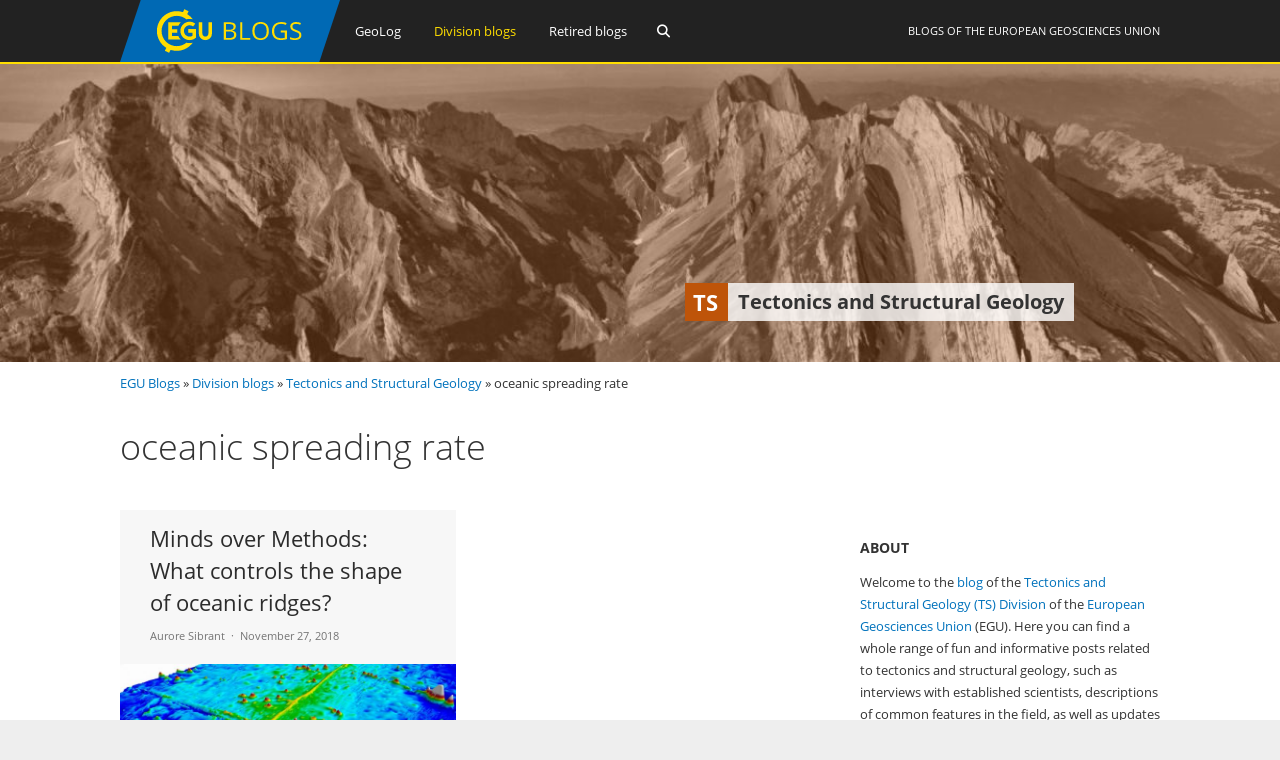

--- FILE ---
content_type: text/html; charset=UTF-8
request_url: https://blogs.egu.eu/divisions/ts/tag/oceanic-spreading-rate/
body_size: 12414
content:
<!DOCTYPE html>
<html lang="en-GB">
<head>
<meta charset="UTF-8">
<meta name="viewport" content="width=device-width, initial-scale=1"><title>Tectonics and Structural Geology |   oceanic spreading rate</title>
<link rel="profile" href="https://gmpg.org/xfn/11" />
<link rel="pingback" href="https://blogs.egu.eu/divisions/ts/xmlrpc.php" />
<meta name='robots' content='max-image-preview:large' />
<link rel="alternate" type="application/rss+xml" title="Tectonics and Structural Geology &raquo; Feed" href="https://blogs.egu.eu/divisions/ts/feed/" />
<link rel="alternate" type="application/rss+xml" title="Tectonics and Structural Geology &raquo; Comments Feed" href="https://blogs.egu.eu/divisions/ts/comments/feed/" />
<link rel="alternate" type="application/rss+xml" title="Tectonics and Structural Geology &raquo; oceanic spreading rate Tag Feed" href="https://blogs.egu.eu/divisions/ts/tag/oceanic-spreading-rate/feed/" />
<style id='wp-img-auto-sizes-contain-inline-css' type='text/css'>
img:is([sizes=auto i],[sizes^="auto," i]){contain-intrinsic-size:3000px 1500px}
/*# sourceURL=wp-img-auto-sizes-contain-inline-css */
</style>
<link rel='stylesheet' id='gp-font-awesome-css' href='https://blogs.egu.eu/divisions/ts/wp-content/themes/vivacity-egu/lib/fonts/fontawesome-free-web/css/fontawesome.min.css?ver=6.9' type='text/css' media='all' />
<link rel='stylesheet' id='gp-font-awesome2-css' href='https://blogs.egu.eu/divisions/ts/wp-content/themes/vivacity-egu/lib/fonts/fontawesome-free-web/css/all.min.css?ver=6.9' type='text/css' media='all' />
<link rel='stylesheet' id='gp-font-awesome3-css' href='https://blogs.egu.eu/divisions/ts/wp-content/themes/vivacity-egu/lib/fonts/fontawesome-free-web/css/v4-shims.min.css?ver=6.9' type='text/css' media='all' />
<link rel='stylesheet' id='gp-open-sans-default-css' href='https://blogs.egu.eu/divisions/ts/wp-content/themes/vivacity-egu/lib/fonts/open-sans/css/open-sans.min.css?ver=6.9' type='text/css' media='all' />
<style id='classic-theme-styles-inline-css' type='text/css'>
/*! This file is auto-generated */
.wp-block-button__link{color:#fff;background-color:#32373c;border-radius:9999px;box-shadow:none;text-decoration:none;padding:calc(.667em + 2px) calc(1.333em + 2px);font-size:1.125em}.wp-block-file__button{background:#32373c;color:#fff;text-decoration:none}
/*# sourceURL=/wp-includes/css/classic-themes.min.css */
</style>
<link rel='stylesheet' id='authors-list-css-css' href='https://blogs.egu.eu/divisions/ts/wp-content/plugins/authors-list/backend/assets/css/front.css?ver=2.0.6.2' type='text/css' media='all' />
<link rel='stylesheet' id='jquery-ui-css-css' href='https://blogs.egu.eu/divisions/ts/wp-content/plugins/authors-list/backend/assets/css/jquery-ui.css?ver=2.0.6.2' type='text/css' media='all' />
<link rel='stylesheet' id='gp-style-css' href='https://blogs.egu.eu/divisions/ts/wp-content/themes/vivacity-egu/style.css?ver=6.9' type='text/css' media='all' />
<link rel='stylesheet' id='gp-animations-css' href='https://blogs.egu.eu/divisions/ts/wp-content/themes/vivacity/lib/css/animations.css?ver=6.9' type='text/css' media='all' />
<script type="text/javascript" src="https://blogs.egu.eu/divisions/ts/wp-includes/js/jquery/jquery.min.js?ver=3.7.1" id="jquery-core-js"></script>
<script type="text/javascript" src="https://blogs.egu.eu/divisions/ts/wp-includes/js/jquery/jquery-migrate.min.js?ver=3.4.1" id="jquery-migrate-js"></script>
<script type="text/javascript" src="https://blogs.egu.eu/divisions/ts/wp-content/themes/vivacity/lib/scripts/modernizr.js?ver=6.9" id="gp-modernizr-js"></script>
<script type="text/javascript" src="https://blogs.egu.eu/divisions/ts/wp-content/themes/vivacity/lib/scripts/jquery.stellar.min.js?ver=6.9" id="gp-stellar-js"></script>
<link rel="https://api.w.org/" href="https://blogs.egu.eu/divisions/ts/wp-json/" /><link rel="alternate" title="JSON" type="application/json" href="https://blogs.egu.eu/divisions/ts/wp-json/wp/v2/tags/192" /><link rel="EditURI" type="application/rsd+xml" title="RSD" href="https://blogs.egu.eu/divisions/ts/xmlrpc.php?rsd" />
<meta name="generator" content="WordPress 6.9" />
<!-- Metadata generated with the Open Graph Protocol Framework plugin 2.1.0 - https://wordpress.org/plugins/open-graph-protocol-framework/ - https://www.itthinx.com/plugins/open-graph-protocol/ --><meta property="og:title" content="oceanic spreading rate" />
<meta property="og:locale" content="en_GB" />
<meta property="og:type" content="article" />
<meta property="og:image" content="https://blogs.egu.eu/divisions/ts/files/2018/11/fig1_Earth-e1543321361299.jpg" />
<meta property="og:image:url" content="https://blogs.egu.eu/divisions/ts/files/2018/11/fig1_Earth-e1543321361299.jpg" />
<meta property="og:image:secure_url" content="https://blogs.egu.eu/divisions/ts/files/2018/11/fig1_Earth-e1543321361299.jpg" />
<meta property="og:image:width" content="1600" />
<meta property="og:image:height" content="916" />
<meta property="og:image:alt" content="Bathymetry of an oceanic ridge. Credit: &lt;a href=&quot;https://agupubs.onlinelibrary.wiley.com/doi/full/10.1029/2008GC002332&quot;&gt;Ryan et al., 2009&lt;/a&gt;" />
<meta property="og:url" content="https://blogs.egu.eu/divisions/ts/tag/oceanic-spreading-rate/" />
<meta property="og:site_name" content="Tectonics and Structural Geology" />
<meta property="og:description" content="Archive : oceanic spreading rate" />
<style>#logo {margin: 0px 0px 0px 0px;}
#logo img {width: 220px; height: 62px;}
#header {height: 64px;}
#header .menu > li > a,#search-button,#cart-button,.mobile-button {line-height: 62px;}
#fixed-header-padding {padding-top: 62px;}
@media only screen and (max-width: 982px) {
#logo {margin: 0px 0px 0px 0px!important; width: 146.66666666667px; height: 41.333333333333px;}
#logo img {width: 146.66666666667px; height: 41.333333333333px;}
#header {height: 43.333333333333px !important;}
#header .menu > li > a,#search-button,#cart-button,.mobile-button {line-height: 41.333333333333px !important;}
#fixed-header-padding {padding-top: 41.333333333333px !important;}
}#page-wrapper,.search-outer,.gp-theme .vc_text_separator div {background: #fff;}
.sale-triangle {border-right-color: #fff;}a,.error,.required,.menu li a:hover,#search-button.gp-active,#search-button:hover,#mobile-nav-button.gp-active,#mobile-nav-button:hover,#mobile-cart-button:hover,.no-thumbnail:hover,.portfolio-filters li a.gp-active,.portfolio-filters li a:hover,.team-name {color: #0072BC;}
.post-loop.sticky:after,#comments .bypostauthor .avatar {border-color: #0072BC !important;}
.border-triangle {border-left-color: #0072BC;}
::selection {background: #0072BC;}
::-moz-selection {background: #0072BC;}
input[type=button],input[type=submit],input[type=reset],button,.button,blockquote,.meta-tags a,.tagcloud a,.mejs-container .mejs-controls .mejs-time-rail .mejs-time-current,#wp-calendar #today,ul.page-numbers .page-numbers:hover,ul.page-numbers .page-numbers.current,ul.page-numbers.single-nav>span.page-numbers,#toTop:hover {background: #0072BC;}a:hover,pre,code,.post-loop .entry-header h2 a,.portfolio-loop .entry-header h2 a,.post-loop strong a,.related-portfolios h5 a {color: #2c2c2c;}
input[type=button]:hover,input[type=submit]:hover,input[type=reset]:hover,button:hover,.button:hover,.meta-tags a:hover,.tagcloud a:hover,ul.page-numbers .page-numbers,#toTop,.gp-theme .vc-carousel .vc-carousel-indicators li { background: #2c2c2c;}body,input,textarea,select,.portfolio-filters li a {color: #747474;}input[type=button],input[type=submit],input[type=reset],button,.button,.button:hover,blockquote,.meta-tags a,.tagcloud a,#wp-calendar #today,#toTop,ul.page-numbers .page-numbers,ul.page-numbers .page-numbers:hover,ul.page-numbers .page-numbers.current,ul.page-numbers.single-nav>span.page-numbers {color: #fff;}
::selection {color: #fff;}
::-moz-selection {color: #fff;}.wp-caption-text,.entry-meta,.entry-meta span:before,.entry-meta a,.comment-text .meta,.gp-theme .wpb_accordion .wpb_accordion_wrapper .ui-state-default .ui-icon:before,.gp-theme .wpb_toggle:before,.gp-theme #content h4.wpb_toggle:before {color: #aaa;}pre,input,textarea,#homepage-slider,.blog-masonry .post-loop,.no-thumbnail,.portfolio-loop,.entry-header.page-header {background: #f7f7f7;}
select,.gp-theme #buddypress .standard-form select {background-color: #f7f7f7;}input,textarea,select,fieldset,.search-outer,.post-loop,.entry-header.post-header,.entry-header.page-header,.author-info,.related-posts,.related-portfolios,#comments,#comments ol.commentlist li .comment_container,#new-search,.portfolio-filters,.widget ul li,.gp-theme .wpb_separator,.gp-theme .vc_text_separator,.gp-theme .vc_separator .vc_sep_holder .vc_sep_line {border-color: #e7e7e7;}
hr {background: #e7e7e7;}#header {background: #222;}
.cart-count {color: #fff;}
#header .nav .menu>li>a,#header .nav>.menu>li.fa:before,#search-button,#mobile-nav-button,#mobile-cart-button{color: #fff;}
#header .nav .menu>li:hover>a,#header .nav .menu>li.current-menu-item>a,#header .nav .menu>li.fa:hover:before,#header .nav .menu>li.current-menu-item.fa:before,#mobile-nav .menu li a:hover,#search-button.gp-active,#search-button:hover,#mobile-nav-button.gp-active,#mobile-nav-button:hover{color: #FFDE00;}
.cart-count{background-color: #FFDE00;}#header .nav .sub-menu,#mobile-nav {background: #fff;}
#header .nav .menu li.megamenu>.sub-menu>li>a,#header .nav .menu li.megamenu>.sub-menu>li.fa:before,#mobile-nav .menu li.megamenu>.sub-menu>li>a {color: #32b2c3;}
#header .nav .sub-menu li a:hover,#mobile-nav .menu li a:hover {color: #32b2c3;}
#header .nav .sub-menu a,#header .nav .sub-menu li.fa:before, #mobile-nav .menu li a, #mobile-nav .menu li.fa:before {color: #747474;}
#header .nav .sub-menu a:hover {background: #f7f7f7;}
#header .nav .sub-menu,#header .nav .sub-menu a,#header .nav .menu li.megamenu>.sub-menu>li,#mobile-nav,#mobile-nav .menu li a {border-color: #e7e7e7;}#top-header {background: #000;}
#top-nav .menu>li:before {color: #74747;}
#top-header .nav .menu>li>a,#top-header.nav>.menu>li.fa:before,#top-header .social-icons a {color: #eee;}
#top-header .nav .menu>li:hover>a,#top-header.nav .menu>li.current-menu-item>a,#top-header.nav .menu>li.fa:hover:before,#top-header .nav .menu>li.current-menu-item.fa:before,#top-header .social-icons a:hover {color: #32b2c3;}#top-header .nav .sub-menu {background: #fff;}
#top-header .nav .menu li.megamenu>.sub-menu>li>a,#top-header .nav .menu li.megamenu>.sub-menu>li.fa:before {color: #32b2c3;}
#top-header .nav .sub-menu li a:hover {color: #32b2c3;}
#top-header .nav .sub-menu a,#top-header .nav .sub-menu li.fa:before {color: #747474;}
#top-header .nav .sub-menu a:hover {background: #f7f7f7;}
#top-header .nav .sub-menu,#top-header .nav .sub-menu a,#top-header .nav .menu li.megamenu>.sub-menu>li {border-color: #e7e7e7;}#footer-widgets {background: #111;}
#footer-widgets .widgettitle {color: #fff;}
#footer-widgets {color: #aaa;}
#footer-widgets a {color: #fff;}
#footer-widgets a:hover {color: #0072BC;}#footer-bottom {background: #2c2c2c;}
#footer-bottom {color: #aaa;}
#footer-bottom a {color: #fff;}
#footer-bottom a:hover {color: #0072BC;}h4 {font-weight: 400;}</style><script>jQuery(document).ready(function($){window.devicePixelRatio>=2&&$(".post-thumbnail img").each(function(){jQuery(this).attr({src:$(this).attr("data-rel")})})});</script><link rel="icon" href="/wp-content/themes/vivacity-egu/images/favicons/default/favicon.svg" sizes="any" type="image/svg+xml"><link rel="icon" href="/wp-content/themes/vivacity-egu/images/favicons/default/favicon.ico" sizes="32x32"><link rel="apple-touch-icon" href="/wp-content/themes/vivacity-egu/images/favicons/default/favicon_apple.png"><link rel="manifest" href="/wp-content/themes/vivacity-egu/images/favicons/default/manifest.webmanifest"><style type="text/css">.recentcomments a{display:inline !important;padding:0 !important;margin:0 !important;}</style><style id='global-styles-inline-css' type='text/css'>
:root{--wp--preset--aspect-ratio--square: 1;--wp--preset--aspect-ratio--4-3: 4/3;--wp--preset--aspect-ratio--3-4: 3/4;--wp--preset--aspect-ratio--3-2: 3/2;--wp--preset--aspect-ratio--2-3: 2/3;--wp--preset--aspect-ratio--16-9: 16/9;--wp--preset--aspect-ratio--9-16: 9/16;--wp--preset--color--black: #000000;--wp--preset--color--cyan-bluish-gray: #abb8c3;--wp--preset--color--white: #ffffff;--wp--preset--color--pale-pink: #f78da7;--wp--preset--color--vivid-red: #cf2e2e;--wp--preset--color--luminous-vivid-orange: #ff6900;--wp--preset--color--luminous-vivid-amber: #fcb900;--wp--preset--color--light-green-cyan: #7bdcb5;--wp--preset--color--vivid-green-cyan: #00d084;--wp--preset--color--pale-cyan-blue: #8ed1fc;--wp--preset--color--vivid-cyan-blue: #0693e3;--wp--preset--color--vivid-purple: #9b51e0;--wp--preset--gradient--vivid-cyan-blue-to-vivid-purple: linear-gradient(135deg,rgb(6,147,227) 0%,rgb(155,81,224) 100%);--wp--preset--gradient--light-green-cyan-to-vivid-green-cyan: linear-gradient(135deg,rgb(122,220,180) 0%,rgb(0,208,130) 100%);--wp--preset--gradient--luminous-vivid-amber-to-luminous-vivid-orange: linear-gradient(135deg,rgb(252,185,0) 0%,rgb(255,105,0) 100%);--wp--preset--gradient--luminous-vivid-orange-to-vivid-red: linear-gradient(135deg,rgb(255,105,0) 0%,rgb(207,46,46) 100%);--wp--preset--gradient--very-light-gray-to-cyan-bluish-gray: linear-gradient(135deg,rgb(238,238,238) 0%,rgb(169,184,195) 100%);--wp--preset--gradient--cool-to-warm-spectrum: linear-gradient(135deg,rgb(74,234,220) 0%,rgb(151,120,209) 20%,rgb(207,42,186) 40%,rgb(238,44,130) 60%,rgb(251,105,98) 80%,rgb(254,248,76) 100%);--wp--preset--gradient--blush-light-purple: linear-gradient(135deg,rgb(255,206,236) 0%,rgb(152,150,240) 100%);--wp--preset--gradient--blush-bordeaux: linear-gradient(135deg,rgb(254,205,165) 0%,rgb(254,45,45) 50%,rgb(107,0,62) 100%);--wp--preset--gradient--luminous-dusk: linear-gradient(135deg,rgb(255,203,112) 0%,rgb(199,81,192) 50%,rgb(65,88,208) 100%);--wp--preset--gradient--pale-ocean: linear-gradient(135deg,rgb(255,245,203) 0%,rgb(182,227,212) 50%,rgb(51,167,181) 100%);--wp--preset--gradient--electric-grass: linear-gradient(135deg,rgb(202,248,128) 0%,rgb(113,206,126) 100%);--wp--preset--gradient--midnight: linear-gradient(135deg,rgb(2,3,129) 0%,rgb(40,116,252) 100%);--wp--preset--font-size--small: 13px;--wp--preset--font-size--medium: 20px;--wp--preset--font-size--large: 36px;--wp--preset--font-size--x-large: 42px;--wp--preset--spacing--20: 0.44rem;--wp--preset--spacing--30: 0.67rem;--wp--preset--spacing--40: 1rem;--wp--preset--spacing--50: 1.5rem;--wp--preset--spacing--60: 2.25rem;--wp--preset--spacing--70: 3.38rem;--wp--preset--spacing--80: 5.06rem;--wp--preset--shadow--natural: 6px 6px 9px rgba(0, 0, 0, 0.2);--wp--preset--shadow--deep: 12px 12px 50px rgba(0, 0, 0, 0.4);--wp--preset--shadow--sharp: 6px 6px 0px rgba(0, 0, 0, 0.2);--wp--preset--shadow--outlined: 6px 6px 0px -3px rgb(255, 255, 255), 6px 6px rgb(0, 0, 0);--wp--preset--shadow--crisp: 6px 6px 0px rgb(0, 0, 0);}:where(.is-layout-flex){gap: 0.5em;}:where(.is-layout-grid){gap: 0.5em;}body .is-layout-flex{display: flex;}.is-layout-flex{flex-wrap: wrap;align-items: center;}.is-layout-flex > :is(*, div){margin: 0;}body .is-layout-grid{display: grid;}.is-layout-grid > :is(*, div){margin: 0;}:where(.wp-block-columns.is-layout-flex){gap: 2em;}:where(.wp-block-columns.is-layout-grid){gap: 2em;}:where(.wp-block-post-template.is-layout-flex){gap: 1.25em;}:where(.wp-block-post-template.is-layout-grid){gap: 1.25em;}.has-black-color{color: var(--wp--preset--color--black) !important;}.has-cyan-bluish-gray-color{color: var(--wp--preset--color--cyan-bluish-gray) !important;}.has-white-color{color: var(--wp--preset--color--white) !important;}.has-pale-pink-color{color: var(--wp--preset--color--pale-pink) !important;}.has-vivid-red-color{color: var(--wp--preset--color--vivid-red) !important;}.has-luminous-vivid-orange-color{color: var(--wp--preset--color--luminous-vivid-orange) !important;}.has-luminous-vivid-amber-color{color: var(--wp--preset--color--luminous-vivid-amber) !important;}.has-light-green-cyan-color{color: var(--wp--preset--color--light-green-cyan) !important;}.has-vivid-green-cyan-color{color: var(--wp--preset--color--vivid-green-cyan) !important;}.has-pale-cyan-blue-color{color: var(--wp--preset--color--pale-cyan-blue) !important;}.has-vivid-cyan-blue-color{color: var(--wp--preset--color--vivid-cyan-blue) !important;}.has-vivid-purple-color{color: var(--wp--preset--color--vivid-purple) !important;}.has-black-background-color{background-color: var(--wp--preset--color--black) !important;}.has-cyan-bluish-gray-background-color{background-color: var(--wp--preset--color--cyan-bluish-gray) !important;}.has-white-background-color{background-color: var(--wp--preset--color--white) !important;}.has-pale-pink-background-color{background-color: var(--wp--preset--color--pale-pink) !important;}.has-vivid-red-background-color{background-color: var(--wp--preset--color--vivid-red) !important;}.has-luminous-vivid-orange-background-color{background-color: var(--wp--preset--color--luminous-vivid-orange) !important;}.has-luminous-vivid-amber-background-color{background-color: var(--wp--preset--color--luminous-vivid-amber) !important;}.has-light-green-cyan-background-color{background-color: var(--wp--preset--color--light-green-cyan) !important;}.has-vivid-green-cyan-background-color{background-color: var(--wp--preset--color--vivid-green-cyan) !important;}.has-pale-cyan-blue-background-color{background-color: var(--wp--preset--color--pale-cyan-blue) !important;}.has-vivid-cyan-blue-background-color{background-color: var(--wp--preset--color--vivid-cyan-blue) !important;}.has-vivid-purple-background-color{background-color: var(--wp--preset--color--vivid-purple) !important;}.has-black-border-color{border-color: var(--wp--preset--color--black) !important;}.has-cyan-bluish-gray-border-color{border-color: var(--wp--preset--color--cyan-bluish-gray) !important;}.has-white-border-color{border-color: var(--wp--preset--color--white) !important;}.has-pale-pink-border-color{border-color: var(--wp--preset--color--pale-pink) !important;}.has-vivid-red-border-color{border-color: var(--wp--preset--color--vivid-red) !important;}.has-luminous-vivid-orange-border-color{border-color: var(--wp--preset--color--luminous-vivid-orange) !important;}.has-luminous-vivid-amber-border-color{border-color: var(--wp--preset--color--luminous-vivid-amber) !important;}.has-light-green-cyan-border-color{border-color: var(--wp--preset--color--light-green-cyan) !important;}.has-vivid-green-cyan-border-color{border-color: var(--wp--preset--color--vivid-green-cyan) !important;}.has-pale-cyan-blue-border-color{border-color: var(--wp--preset--color--pale-cyan-blue) !important;}.has-vivid-cyan-blue-border-color{border-color: var(--wp--preset--color--vivid-cyan-blue) !important;}.has-vivid-purple-border-color{border-color: var(--wp--preset--color--vivid-purple) !important;}.has-vivid-cyan-blue-to-vivid-purple-gradient-background{background: var(--wp--preset--gradient--vivid-cyan-blue-to-vivid-purple) !important;}.has-light-green-cyan-to-vivid-green-cyan-gradient-background{background: var(--wp--preset--gradient--light-green-cyan-to-vivid-green-cyan) !important;}.has-luminous-vivid-amber-to-luminous-vivid-orange-gradient-background{background: var(--wp--preset--gradient--luminous-vivid-amber-to-luminous-vivid-orange) !important;}.has-luminous-vivid-orange-to-vivid-red-gradient-background{background: var(--wp--preset--gradient--luminous-vivid-orange-to-vivid-red) !important;}.has-very-light-gray-to-cyan-bluish-gray-gradient-background{background: var(--wp--preset--gradient--very-light-gray-to-cyan-bluish-gray) !important;}.has-cool-to-warm-spectrum-gradient-background{background: var(--wp--preset--gradient--cool-to-warm-spectrum) !important;}.has-blush-light-purple-gradient-background{background: var(--wp--preset--gradient--blush-light-purple) !important;}.has-blush-bordeaux-gradient-background{background: var(--wp--preset--gradient--blush-bordeaux) !important;}.has-luminous-dusk-gradient-background{background: var(--wp--preset--gradient--luminous-dusk) !important;}.has-pale-ocean-gradient-background{background: var(--wp--preset--gradient--pale-ocean) !important;}.has-electric-grass-gradient-background{background: var(--wp--preset--gradient--electric-grass) !important;}.has-midnight-gradient-background{background: var(--wp--preset--gradient--midnight) !important;}.has-small-font-size{font-size: var(--wp--preset--font-size--small) !important;}.has-medium-font-size{font-size: var(--wp--preset--font-size--medium) !important;}.has-large-font-size{font-size: var(--wp--preset--font-size--large) !important;}.has-x-large-font-size{font-size: var(--wp--preset--font-size--x-large) !important;}
/*# sourceURL=global-styles-inline-css */
</style>
</head>

<body class="archive tag tag-oceanic-spreading-rate tag-192 wp-theme-vivacity wp-child-theme-vivacity-egu gp-theme gp-responsive gp-normal-scrolling gp-back-to-top gp-fixed-header gp-header-resize gp-wide-layout gp-header-1 right-sidebar">

<div id="page-wrapper">
	
	
		<header id="header">

			<div class="container">
	
				<div id="logo">
					<span class="logo-details">Tectonics and Structural Geology |   oceanic spreading rate</span>
					<a href="/" title="EGU Blogs">
						<img src="https://blogs.egu.eu/divisions/ts/wp-content/themes/vivacity-egu/images/logo.svg" alt="Tectonics and Structural Geology" width="220" height="62" onerror="this.src='https://blogs.egu.eu/divisions/ts/wp-content/themes/vivacity-egu/images/logo.png';this.onerror=null;" />
					</a>

				</div>

				<div id="egu-logo">
					Blogs of the <a target="_tab" href="https://www.egu.eu/">European Geosciences Union</a>
				</div>

				
					<nav id="main-nav" class="nav">

						<ul id="menu-egu-main-header-navigation" class="menu"><li id="menu-item-999910" class="menu-item-999910"><a href="/geolog/">GeoLog</a></li>
<li id="menu-item-999912" class="megamenu columns-2 current-menu-item menu-item-999912"><a href="/divisions/">Division blogs</a>
<ul class="sub-menu">
	<li id="menu-item-999990" class="menu-item-hidelink menu-item-999990"><a></a>
	<ul class="sub-menu">
		<li id="menu-item-" class="menu-item-"><a href="/divisions/as/"><span class="navabbr" style="float: right; background-color:rgb(66, 66, 212)">AS</span> Atmospheric Sciences</a></li>
		<li class="menu-item-"><a href="/divisions/bg/"><span class="navabbr" style="float: right; background-color:rgb(26, 77, 4)">BG</span> Biogeosciences</a></li>
		<li class="menu-item-"><a href="/divisions/cl/"><span class="navabbr" style="float: right; background-color:rgb(95, 49, 114)">CL</span> Climate: Past, Present &#038; Future</a></li>
		<li class="menu-item-"><a href="/divisions/cr/"><span class="navabbr" style="float: right; background-color:rgb(0, 125, 184)">CR</span> Cryospheric Sciences</a></li>
		<li class="menu-item-"><a href="/divisions/ere/"><span class="navabbr" style="float: right; background-color:rgb(42, 103, 54)">ERE</span> Energy, Resources and the Environment</a></li>
		<li class="menu-item-"><a href="/divisions/essi/"><span class="navabbr" style="float: right; background-color:rgb(106, 74, 150)">ESSI</span> Earth and Space Science Informatics</a></li>
		<li class="menu-item-"><a href="/divisions/g/"><span class="navabbr" style="float: right; background-color:rgb(164, 80, 206)">G</span> Geodesy</a></li>
		<li class="menu-item-"><a href="/divisions/gd/"><span class="navabbr" style="float: right; background-color:rgb(170, 41, 43)">GD</span> Geodynamics</a></li>
		<li class="menu-item-"><a href="/divisions/gi/"><span class="navabbr" style="float: right; background-color:rgb(117, 117, 117)">GI</span> Geosciences Instrumentation and Data Systems</a></li>
		<li class="menu-item-"><a href="/divisions/gm/"><span class="navabbr" style="float: right; background-color:rgb(73, 126, 116)">GM</span> Geomorphology</a></li>
		<li class="menu-item-"><a href="/divisions/gmpv/"><span class="navabbr" style="float: right; background-color:rgb(220, 55, 40)">GMPV</span> Geochemistry, Mineralogy, Petrology &#038; Volcanology</a></li>
	</ul>
</li>
	<li id="menu-item-999991" class="menu-item-hidelink menu-item-999991"><a></a>
	<ul class="sub-menu">
		<li class="menu-item-"><a href="/divisions/hs/"><span class="navabbr" style="float: right; background-color:rgb(37, 136, 56)">HS</span> Hydrological Sciences</a></li>
		<li class="menu-item-"><a href="/divisions/nh/"><span class="navabbr" style="float: right; background-color:rgb(117, 63, 47)">NH</span> Natural Hazards</a></li>
		<li class="menu-item-"><a href="/divisions/np/"><span class="navabbr" style="float: right; background-color:rgb(15, 30, 61)">NP</span> Nonlinear Processes in Geosciences</a></li>
		<li class="menu-item-"><a href="/divisions/os/"><span class="navabbr" style="float: right; background-color:rgb(39, 75, 150)">OS</span> Ocean Sciences</a></li>
		<li class="menu-item-"><a href="/divisions/ps/"><span class="navabbr" style="float: right; background-color:rgb(147, 45, 117)">PS</span> Planetary and Solar System Sciences</a></li>
		<li class="menu-item-"><a href="/divisions/sm/"><span class="navabbr" style="float: right; background-color:rgb(160, 49, 80)">SM</span> Seismology</a></li>
		<li class="menu-item-"><a href="/divisions/ssp/"><span class="navabbr" style="float: right; background-color:rgb(145, 107, 42)">SSP</span> Stratigraphy, Sedimentology and Palaeontology</a></li>
		<li class="menu-item-"><a href="/divisions/sss/"><span class="navabbr" style="float: right; background-color:rgb(107, 74, 8)">SSS</span> Soil System Sciences</a></li>
		<li class="menu-item-"><a href="/divisions/st/"><span class="navabbr" style="float: right; background-color:rgb(117, 56, 122)">ST</span> Solar-Terrestrial Sciences</a></li>
		<li class="menu-item-"><a href="/divisions/ts/"><span class="navabbr" style="float: right; background-color:rgb(190, 84, 9)">TS</span> Tectonics and Structural Geology</a></li>
	</ul>
</li>
</ul>
</li>
<li id="menu-item-999911" class="menu-item-999911"><a href="/network/">Retired blogs</a>
<ul class="sub-menu">
	<li class="menu-item-"><a href="/network/atomsi/">An Atom&#8217;s-Eye View of the Planet</a></li>
	<li class="menu-item-"><a href="/network/4degrees/">Four Degrees</a></li>
	<li class="menu-item-"><a href="/network/gfgd/">Geology for Global Development</a></li>
	<li class="menu-item-"><a href="/network/geojenga/">Geology Jenga</a></li>
	<li class="menu-item-"><a href="/network/geosphere/">GeoSphere</a></li>
	<li class="menu-item-"><a href="/network/palaeoblog/">Green Tea and Velociraptors</a></li>
	<li class="menu-item-"><a href="/network/hazeblog/">Polluting the Internet</a></li>
	<li class="menu-item-"><a href="/network/volcanicdegassing/">VolcanicDegassing</a></li>
	<li class="menu-item-"><a href="/network/water-underground/">WaterUnderground</a></li>
</ul>
</li>
</ul>
						<a id="search-button"></a>
					</nav>

				<!-- END MAIN NAV -->
				
									<a id="mobile-nav-button" class="mobile-button"><i class="fa fa-bars"></i></a>
				<!-- END MOBILE NAV BUTTON -->	

			</div>
	
		</header><!-- END HEADER -->

		<div id="fixed-header-padding"></div>

					<div id="desktop-search" class="search-outer">
				<div class="container">
<form method="get" id="searchform" action="https://blogs.egu.eu/divisions/ts/search/">
	<input type="text" name="q" id="s" value="" placeholder="Search" /> <input type="submit" id="searchsubmit" value="&#xf002;" />
	<br />
	<label><input id="search_all_blogs" type="radio" name="t" value="0"/>&nbsp;Search&nbsp;all&nbsp;blogs</label>&nbsp;&nbsp;
	<label><input id="search_this_blog" type="radio" name="t" value="1"/>&nbsp;Search&nbsp;this&nbsp;blog&nbsp;only</label>
</form>
				</div>
			</div>
		<!-- END SEARCH FORM -->

		<nav id="mobile-nav">
							<div id="mobile-search" class="search-outer">
<form method="get" id="searchform2" action="https://blogs.egu.eu/divisions/ts/search/">
	<input type="text" name="q" id="s2" value="" placeholder="Search" /> <input type="submit" id="searchsubmit2" value="&#xf002;" />
	<br />
	<label><input id="search_all_blogs2" type="radio" name="c" value="0" />&nbsp;Search&nbsp;all&nbsp;blogs</label>&nbsp;&nbsp;
	<label><input id="search_this_blog2" type="radio" name="c" value="1" checked="checked"/>&nbsp;Search&nbsp;this&nbsp;blog&nbsp;only</label>
	</form>
				</div>
						<ul class="menu"><li class="menu-item-999910"><a href="/geolog/">GeoLog</a></li>
<li class="megamenu columns-2 current-menu-item menu-item-999912"><a href="/divisions/">Division blogs</a>
<ul class="sub-menu">
	<li class="menu-item-hidelink menu-item-999990"><a></a>
	<ul class="sub-menu">
		<li class="menu-item-"><a href="/divisions/as/"><span class="navabbr" style="float: right; background-color:rgb(66, 66, 212)">AS</span> Atmospheric Sciences</a></li>
		<li class="menu-item-"><a href="/divisions/bg/"><span class="navabbr" style="float: right; background-color:rgb(26, 77, 4)">BG</span> Biogeosciences</a></li>
		<li class="menu-item-"><a href="/divisions/cl/"><span class="navabbr" style="float: right; background-color:rgb(95, 49, 114)">CL</span> Climate: Past, Present &#038; Future</a></li>
		<li class="menu-item-"><a href="/divisions/cr/"><span class="navabbr" style="float: right; background-color:rgb(0, 125, 184)">CR</span> Cryospheric Sciences</a></li>
		<li class="menu-item-"><a href="/divisions/ere/"><span class="navabbr" style="float: right; background-color:rgb(42, 103, 54)">ERE</span> Energy, Resources and the Environment</a></li>
		<li class="menu-item-"><a href="/divisions/essi/"><span class="navabbr" style="float: right; background-color:rgb(106, 74, 150)">ESSI</span> Earth and Space Science Informatics</a></li>
		<li class="menu-item-"><a href="/divisions/g/"><span class="navabbr" style="float: right; background-color:rgb(164, 80, 206)">G</span> Geodesy</a></li>
		<li class="menu-item-"><a href="/divisions/gd/"><span class="navabbr" style="float: right; background-color:rgb(170, 41, 43)">GD</span> Geodynamics</a></li>
		<li class="menu-item-"><a href="/divisions/gi/"><span class="navabbr" style="float: right; background-color:rgb(117, 117, 117)">GI</span> Geosciences Instrumentation and Data Systems</a></li>
		<li class="menu-item-"><a href="/divisions/gm/"><span class="navabbr" style="float: right; background-color:rgb(73, 126, 116)">GM</span> Geomorphology</a></li>
		<li class="menu-item-"><a href="/divisions/gmpv/"><span class="navabbr" style="float: right; background-color:rgb(220, 55, 40)">GMPV</span> Geochemistry, Mineralogy, Petrology &#038; Volcanology</a></li>
	</ul>
</li>
	<li class="menu-item-hidelink menu-item-999991"><a></a>
	<ul class="sub-menu">
		<li class="menu-item-"><a href="/divisions/hs/"><span class="navabbr" style="float: right; background-color:rgb(37, 136, 56)">HS</span> Hydrological Sciences</a></li>
		<li class="menu-item-"><a href="/divisions/nh/"><span class="navabbr" style="float: right; background-color:rgb(117, 63, 47)">NH</span> Natural Hazards</a></li>
		<li class="menu-item-"><a href="/divisions/np/"><span class="navabbr" style="float: right; background-color:rgb(15, 30, 61)">NP</span> Nonlinear Processes in Geosciences</a></li>
		<li class="menu-item-"><a href="/divisions/os/"><span class="navabbr" style="float: right; background-color:rgb(39, 75, 150)">OS</span> Ocean Sciences</a></li>
		<li class="menu-item-"><a href="/divisions/ps/"><span class="navabbr" style="float: right; background-color:rgb(147, 45, 117)">PS</span> Planetary and Solar System Sciences</a></li>
		<li class="menu-item-"><a href="/divisions/sm/"><span class="navabbr" style="float: right; background-color:rgb(160, 49, 80)">SM</span> Seismology</a></li>
		<li class="menu-item-"><a href="/divisions/ssp/"><span class="navabbr" style="float: right; background-color:rgb(145, 107, 42)">SSP</span> Stratigraphy, Sedimentology and Palaeontology</a></li>
		<li class="menu-item-"><a href="/divisions/sss/"><span class="navabbr" style="float: right; background-color:rgb(107, 74, 8)">SSS</span> Soil System Sciences</a></li>
		<li class="menu-item-"><a href="/divisions/st/"><span class="navabbr" style="float: right; background-color:rgb(117, 56, 122)">ST</span> Solar-Terrestrial Sciences</a></li>
		<li class="menu-item-"><a href="/divisions/ts/"><span class="navabbr" style="float: right; background-color:rgb(190, 84, 9)">TS</span> Tectonics and Structural Geology</a></li>
	</ul>
</li>
</ul>
</li>
<li class="menu-item-999911"><a href="/network/">Retired blogs</a>
<ul class="sub-menu">
	<li class="menu-item-"><a href="/network/atomsi/">An Atom&#8217;s-Eye View of the Planet</a></li>
	<li class="menu-item-"><a href="/network/4degrees/">Four Degrees</a></li>
	<li class="menu-item-"><a href="/network/gfgd/">Geology for Global Development</a></li>
	<li class="menu-item-"><a href="/network/geojenga/">Geology Jenga</a></li>
	<li class="menu-item-"><a href="/network/geosphere/">GeoSphere</a></li>
	<li class="menu-item-"><a href="/network/palaeoblog/">Green Tea and Velociraptors</a></li>
	<li class="menu-item-"><a href="/network/hazeblog/">Polluting the Internet</a></li>
	<li class="menu-item-"><a href="/network/volcanicdegassing/">VolcanicDegassing</a></li>
	<li class="menu-item-"><a href="/network/water-underground/">WaterUnderground</a></li>
</ul>
</li>
</ul>		</nav><!-- END MOBILE MENU -->

		<header class="entry-header" style="background-position: 50% 50%; background-image: url(https://blogs.egu.eu/divisions/ts/files/2022/09/cropped-ts.jpg)">  <div id="headerimage" class="container">    <div id="headerimage-title" style="left: auto; right: 8.3%; bottom: 13.65%;">      <div id="headerimage-abbr" style="background-color: rgb(190, 84, 9);">TS</div>      <div id="headerimage-name" style="color: #333; background-color: rgba(255, 255, 255, 0.8)">Tectonics and Structural Geology</div>    </div>  </div></header>		<nav id="breadcrumb"><div class="container"><a href="/">EGU Blogs</a> » <a href="/divisions/">Division blogs</a> » <a href="https://blogs.egu.eu/divisions/ts">Tectonics and Structural Geology</a> » oceanic spreading rate</div></nav>			
	
		<header class="entry-header page-header" style="">
	
			<div class="container">
				
									
					<h1 class="entry-title" style="">oceanic spreading rate</h1>
					
				
									
											
			</div>
					
		</header>
		
	
<div id="content-wrapper" class="container">

	<div id="content">

		
			<div class="post-wrapper blog-masonry">

				
					
<article class="post-loop post-1354 post type-post status-publish format-standard has-post-thumbnail hentry category-experiments category-labwork category-minds-over-methods category-modelling tag-analogue-models tag-laboratory-experiments tag-minds-over-methods tag-natural-data tag-oceanic-ridges tag-oceanic-spreading-rate">

	

    <header class="entry-header">


			<h2 class="loop-title"><a href="https://blogs.egu.eu/divisions/ts/2018/11/27/minds-over-methods-what-controls-the-shape-of-oceanic-ridges/" title="Minds over Methods: What controls the shape of oceanic ridges?" target="">Minds over Methods: What controls the shape of oceanic ridges?</a></h2>

			
				<div class="entry-meta">

					<span class="meta-author"><a href="https://blogs.egu.eu/divisions/ts/author/guest/" title="Posts by Aurore Sibrant" rel="author">Aurore Sibrant</a></span>
					<span class="meta-date">November 27, 2018</span>
								
				</div>

			<!-- END ENTRY META -->

		</header>

	<!-- END ENTRY HEADER -->

	
		<div class="post-thumbnail wp-caption aligncenter">

									
			<a href="https://blogs.egu.eu/divisions/ts/2018/11/27/minds-over-methods-what-controls-the-shape-of-oceanic-ridges/">
				<img src="https://blogs.egu.eu/divisions/ts/files/2018/11/fig1_Earth-e1543321361299-700x400.jpg" data-rel="https://blogs.egu.eu/divisions/ts/files/2018/11/fig1_Earth-e1543321361299-1400x800.jpg" width="700" height="400" alt="Minds over Methods: What controls the shape of oceanic ridges?" class="wp-post-image" />
			</a>
			<div class="featured_caption">Bathymetry of an oceanic ridge. Credit: <a href="https://agupubs.onlinelibrary.wiley.com/doi/full/10.1029/2008GC002332">Ryan et al., 2009</a></div>		</div>

		
	
		<div class="entry-content">

			
					<p>In this edition of Minds over Methods, Aurore Sibrant, postdoc at Bretagne Occidentale University (France) explains how she studies the shape of oceanic ridges, and which parameters are thought to control this shape. By using laboratory experiments combined with observations from nature, she gives new insights into how spreading rates and lithosphere thickness influence the development of oceanic  ...<a href="https://blogs.egu.eu/divisions/ts/2018/11/27/minds-over-methods-what-controls-the-shape-of-oceanic-ridges/" class="read-more more-link" title="Minds over Methods: What controls the shape of oceanic ridges?">[Read More]</a></p>

			

		</div><!-- END ENTRY CONTENT -->
	
		

</article><!-- END POST -->
				
			</div><!-- END POST WRAPPER -->

			
				
	</div><!-- END CONTENT -->

	

	<aside id="sidebar">

		<div id="text-2" class="widget widget_text"><h3 class="widgettitle">About</h3>			<div class="textwidget"><p>Welcome to the <a href="/divisions/ts/about/">blog</a> of the <a href=" https://www.egu.eu/ts/home/">Tectonics and Structural Geology (TS) Division</a> of the <a href="http://www.egu.eu">European Geosciences Union</a> (EGU). Here you can find a whole range of fun and informative posts related to tectonics and structural geology, such as interviews with established scientists, descriptions of common features in the field, as well as updates on the latest research being carried in these scientific areas. This blog is run with great enthusiasm by Hannah Davies, David Fernández-Blanco, Derya Gürer, Samuele Papeschi, Elenora van Rijsingen, Silvia Brizzi and Anne Pluymakers. Everybody is invited to contribute to the blog and submit posts to the editor-in-chief <a href="mailto:hannah.davies@gfz-potsdam.de">Hannah Davies</a>.</p>
</div>
		</div><div id="egu_social_media_widget-2" class="widget widget_egu_social_media_widget"><div id="socialmediawidget">									<a href="https://www.facebook.com/TSdivision" class="fab fa-facebook fa-3x" title="Follow us on Facebook" rel="noopener noreferrer" target="_tab"></a>			
		<a href="https://bsky.app/profile/ts.egu.eu" class="fab fa-bluesky fa-3x" title="Follow us on Bluesky" rel="noopener noreferrer" target="_tab"></a></div></div><div id="s2_form_widget-2" class="widget s2_form_widget"><h3 class="widgettitle">Subscribe to Blog</h3><div class="search"><form name="s2formwidget" method="post" action="https://blogs.egu.eu/divisions/ts/subscribe/"><input type="hidden" name="ip" value="18.118.162.27" /><span style="display:none !important"><label for="firstname">Leave This Blank:</label><input type="text" id="firstname" name="firstname" /><label for="lastname">Leave This Blank Too:</label><input type="text" id="lastname" name="lastname" /><label for="uri">Do Not Change This:</label><input type="text" id="uri" name="uri" value="http://" /></span><p><label for="s2email">Your email:</label><br><input type="email" name="email" id="s2email" value="" size="20" /></p><p><input type="submit" name="subscribe" value="Subscribe" /></p></form></div></div><div id="egu_division_blogs_widget-2" class="widget widget_egu_division_blogs_widget"><h3 class="widgettitle">EGU Division Blogs</h3><p id="divisionblogswidget"><a title="Atmospheric Sciences" class="divisionabbr" style="background-color:rgb(66, 66, 212);" href="/divisions/as/">AS</a> <a title="Biogeosciences" class="divisionabbr" style="background-color:rgb(26, 77, 4);" href="/divisions/bg/">BG</a> <a title="Climate: Past, Present & Future" class="divisionabbr" style="background-color:rgb(95, 49, 114);" href="/divisions/cl/">CL</a> <a title="Cryospheric Sciences" class="divisionabbr" style="background-color:rgb(0, 125, 184);" href="/divisions/cr/">CR</a> <a title="Energy, Resources and the Environment" class="divisionabbr" style="background-color:rgb(42, 103, 54);" href="/divisions/ere/">ERE</a> <a title="Earth and Space Science Informatics" class="divisionabbr" style="background-color:rgb(106, 74, 150);" href="/divisions/essi/">ESSI</a> <a title="Geodesy" class="divisionabbr" style="background-color:rgb(164, 80, 206);" href="/divisions/g/">G</a> <a title="Geodynamics" class="divisionabbr" style="background-color:rgb(170, 41, 43);" href="/divisions/gd/">GD</a> <a title="Geosciences Instrumentation and Data Systems" class="divisionabbr" style="background-color:rgb(117, 117, 117);" href="/divisions/gi/">GI</a> <a title="Geomorphology" class="divisionabbr" style="background-color:rgb(73, 126, 116);" href="/divisions/gm/">GM</a> <a title="Geochemistry, Mineralogy, Petrology & Volcanology" class="divisionabbr" style="background-color:rgb(220, 55, 40);" href="/divisions/gmpv/">GMPV</a> <a title="Hydrological Sciences" class="divisionabbr" style="background-color:rgb(37, 136, 56);" href="/divisions/hs/">HS</a> <a title="Natural Hazards" class="divisionabbr" style="background-color:rgb(117, 63, 47);" href="/divisions/nh/">NH</a> <a title="Nonlinear Processes in Geosciences" class="divisionabbr" style="background-color:rgb(15, 30, 61);" href="/divisions/np/">NP</a> <a title="Ocean Sciences" class="divisionabbr" style="background-color:rgb(39, 75, 150);" href="/divisions/os/">OS</a> <a title="Planetary and Solar System Sciences" class="divisionabbr" style="background-color:rgb(147, 45, 117);" href="/divisions/ps/">PS</a> <a title="Seismology" class="divisionabbr" style="background-color:rgb(160, 49, 80);" href="/divisions/sm/">SM</a> <a title="Stratigraphy, Sedimentology and Palaeontology" class="divisionabbr" style="background-color:rgb(145, 107, 42);" href="/divisions/ssp/">SSP</a> <a title="Soil System Sciences" class="divisionabbr" style="background-color:rgb(107, 74, 8);" href="/divisions/sss/">SSS</a> <a title="Solar-Terrestrial Sciences" class="divisionabbr" style="background-color:rgb(117, 56, 122);" href="/divisions/st/">ST</a> <a title="Tectonics and Structural Geology" class="divisionabbr" style="background-color:rgb(190, 84, 9);" href="/divisions/ts/">TS</a> </p></div><div id="recent-comments-2" class="widget widget_recent_comments"><h3 class="widgettitle">Recent Comments</h3><ul id="recentcomments"><li class="recentcomments"><span class="comment-author-link">Fitzfulke</span> on <a href="https://blogs.egu.eu/divisions/ts/2025/11/27/gifting-geologist-made-easy-a-guide-to-spoil-your-favorite-persons/#comment-27671">Gifting geologist made easy &#8211; a guide to spoil your favorite persons</a></li><li class="recentcomments"><span class="comment-author-link">Wolfgang Schober</span> on <a href="https://blogs.egu.eu/divisions/ts/2020/08/07/features-from-the-field-pencil-cleavage/#comment-27643">Features From the Field: Pencil Cleavage</a></li><li class="recentcomments"><span class="comment-author-link">William Kessy</span> on <a href="https://blogs.egu.eu/divisions/ts/2019/05/19/features-from-the-field-boudinage/#comment-27640">Features from the field: Boudinage</a></li><li class="recentcomments"><span class="comment-author-link">Richard Bready</span> on <a href="https://blogs.egu.eu/divisions/ts/2025/11/20/beyond-tectonics-and-beyond-earth-on-the-geological-timescales-of-other-rocky-bodies-in-our-solar-system/#comment-27617">Beyond Tectonics (and Beyond Earth): On the geological timescales of other rocky bodies in our solar system</a></li><li class="recentcomments"><span class="comment-author-link">jon</span> on <a href="https://blogs.egu.eu/divisions/ts/2019/05/19/features-from-the-field-boudinage/#comment-27252">Features from the field: Boudinage</a></li></ul></div>
		<div id="recent-posts-2" class="widget widget_recent_entries">
		<h3 class="widgettitle">Recent Posts</h3>
		<ul>
											<li>
					<a href="https://blogs.egu.eu/divisions/ts/2026/01/22/ts-must-read-wrap-up/">TS Must-read &#8211; wrap up and tectonics history</a>
									</li>
											<li>
					<a href="https://blogs.egu.eu/divisions/ts/2026/01/16/strike-and-dip-conversion-ai/">Why Strike and Dip Conversions Confuse Even Professional Geologists ?</a>
									</li>
											<li>
					<a href="https://blogs.egu.eu/divisions/ts/2026/01/08/lava_dome_growth/">How Lava Domes Grow: Field Observations and Thermo-Mechanical Insights from the 1979 Soufrière Eruption</a>
									</li>
											<li>
					<a href="https://blogs.egu.eu/divisions/ts/2025/12/18/berlin-the-city-of-unusual-geology/">Berlin &#8211; the city of unusual geology</a>
									</li>
											<li>
					<a href="https://blogs.egu.eu/divisions/ts/2025/12/11/geomythology-craitbul-journey-through-the-newer-volcanics-in-se-australia/">Geomythology. Craitbul journey through the Newer Volcanics in SE Australia</a>
									</li>
					</ul>

		</div><div id="archives-2" class="widget widget_archive"><h3 class="widgettitle">Archives</h3>		<label class="screen-reader-text" for="archives-dropdown-2">Archives</label>
		<select id="archives-dropdown-2" name="archive-dropdown">
			
			<option value="">Select Month</option>
				<option value='https://blogs.egu.eu/divisions/ts/2026/01/'> January 2026 </option>
	<option value='https://blogs.egu.eu/divisions/ts/2025/12/'> December 2025 </option>
	<option value='https://blogs.egu.eu/divisions/ts/2025/11/'> November 2025 </option>
	<option value='https://blogs.egu.eu/divisions/ts/2025/10/'> October 2025 </option>
	<option value='https://blogs.egu.eu/divisions/ts/2025/09/'> September 2025 </option>
	<option value='https://blogs.egu.eu/divisions/ts/2025/04/'> April 2025 </option>
	<option value='https://blogs.egu.eu/divisions/ts/2025/02/'> February 2025 </option>
	<option value='https://blogs.egu.eu/divisions/ts/2024/09/'> September 2024 </option>
	<option value='https://blogs.egu.eu/divisions/ts/2024/08/'> August 2024 </option>
	<option value='https://blogs.egu.eu/divisions/ts/2024/05/'> May 2024 </option>
	<option value='https://blogs.egu.eu/divisions/ts/2024/04/'> April 2024 </option>
	<option value='https://blogs.egu.eu/divisions/ts/2024/02/'> February 2024 </option>
	<option value='https://blogs.egu.eu/divisions/ts/2024/01/'> January 2024 </option>
	<option value='https://blogs.egu.eu/divisions/ts/2023/12/'> December 2023 </option>
	<option value='https://blogs.egu.eu/divisions/ts/2023/10/'> October 2023 </option>
	<option value='https://blogs.egu.eu/divisions/ts/2023/09/'> September 2023 </option>
	<option value='https://blogs.egu.eu/divisions/ts/2023/07/'> July 2023 </option>
	<option value='https://blogs.egu.eu/divisions/ts/2023/05/'> May 2023 </option>
	<option value='https://blogs.egu.eu/divisions/ts/2023/03/'> March 2023 </option>
	<option value='https://blogs.egu.eu/divisions/ts/2023/01/'> January 2023 </option>
	<option value='https://blogs.egu.eu/divisions/ts/2022/08/'> August 2022 </option>
	<option value='https://blogs.egu.eu/divisions/ts/2022/07/'> July 2022 </option>
	<option value='https://blogs.egu.eu/divisions/ts/2022/06/'> June 2022 </option>
	<option value='https://blogs.egu.eu/divisions/ts/2022/05/'> May 2022 </option>
	<option value='https://blogs.egu.eu/divisions/ts/2022/04/'> April 2022 </option>
	<option value='https://blogs.egu.eu/divisions/ts/2022/03/'> March 2022 </option>
	<option value='https://blogs.egu.eu/divisions/ts/2022/02/'> February 2022 </option>
	<option value='https://blogs.egu.eu/divisions/ts/2022/01/'> January 2022 </option>
	<option value='https://blogs.egu.eu/divisions/ts/2021/11/'> November 2021 </option>
	<option value='https://blogs.egu.eu/divisions/ts/2021/10/'> October 2021 </option>
	<option value='https://blogs.egu.eu/divisions/ts/2021/09/'> September 2021 </option>
	<option value='https://blogs.egu.eu/divisions/ts/2021/07/'> July 2021 </option>
	<option value='https://blogs.egu.eu/divisions/ts/2021/06/'> June 2021 </option>
	<option value='https://blogs.egu.eu/divisions/ts/2021/05/'> May 2021 </option>
	<option value='https://blogs.egu.eu/divisions/ts/2021/04/'> April 2021 </option>
	<option value='https://blogs.egu.eu/divisions/ts/2021/03/'> March 2021 </option>
	<option value='https://blogs.egu.eu/divisions/ts/2021/02/'> February 2021 </option>
	<option value='https://blogs.egu.eu/divisions/ts/2021/01/'> January 2021 </option>
	<option value='https://blogs.egu.eu/divisions/ts/2020/12/'> December 2020 </option>
	<option value='https://blogs.egu.eu/divisions/ts/2020/11/'> November 2020 </option>
	<option value='https://blogs.egu.eu/divisions/ts/2020/10/'> October 2020 </option>
	<option value='https://blogs.egu.eu/divisions/ts/2020/09/'> September 2020 </option>
	<option value='https://blogs.egu.eu/divisions/ts/2020/08/'> August 2020 </option>
	<option value='https://blogs.egu.eu/divisions/ts/2020/07/'> July 2020 </option>
	<option value='https://blogs.egu.eu/divisions/ts/2020/06/'> June 2020 </option>
	<option value='https://blogs.egu.eu/divisions/ts/2020/05/'> May 2020 </option>
	<option value='https://blogs.egu.eu/divisions/ts/2020/04/'> April 2020 </option>
	<option value='https://blogs.egu.eu/divisions/ts/2020/03/'> March 2020 </option>
	<option value='https://blogs.egu.eu/divisions/ts/2020/02/'> February 2020 </option>
	<option value='https://blogs.egu.eu/divisions/ts/2020/01/'> January 2020 </option>
	<option value='https://blogs.egu.eu/divisions/ts/2019/12/'> December 2019 </option>
	<option value='https://blogs.egu.eu/divisions/ts/2019/11/'> November 2019 </option>
	<option value='https://blogs.egu.eu/divisions/ts/2019/10/'> October 2019 </option>
	<option value='https://blogs.egu.eu/divisions/ts/2019/09/'> September 2019 </option>
	<option value='https://blogs.egu.eu/divisions/ts/2019/08/'> August 2019 </option>
	<option value='https://blogs.egu.eu/divisions/ts/2019/07/'> July 2019 </option>
	<option value='https://blogs.egu.eu/divisions/ts/2019/06/'> June 2019 </option>
	<option value='https://blogs.egu.eu/divisions/ts/2019/05/'> May 2019 </option>
	<option value='https://blogs.egu.eu/divisions/ts/2019/04/'> April 2019 </option>
	<option value='https://blogs.egu.eu/divisions/ts/2019/03/'> March 2019 </option>
	<option value='https://blogs.egu.eu/divisions/ts/2019/02/'> February 2019 </option>
	<option value='https://blogs.egu.eu/divisions/ts/2019/01/'> January 2019 </option>
	<option value='https://blogs.egu.eu/divisions/ts/2018/12/'> December 2018 </option>
	<option value='https://blogs.egu.eu/divisions/ts/2018/11/'> November 2018 </option>
	<option value='https://blogs.egu.eu/divisions/ts/2018/10/'> October 2018 </option>
	<option value='https://blogs.egu.eu/divisions/ts/2018/07/'> July 2018 </option>
	<option value='https://blogs.egu.eu/divisions/ts/2018/06/'> June 2018 </option>
	<option value='https://blogs.egu.eu/divisions/ts/2018/05/'> May 2018 </option>
	<option value='https://blogs.egu.eu/divisions/ts/2018/03/'> March 2018 </option>
	<option value='https://blogs.egu.eu/divisions/ts/2018/02/'> February 2018 </option>
	<option value='https://blogs.egu.eu/divisions/ts/2017/12/'> December 2017 </option>
	<option value='https://blogs.egu.eu/divisions/ts/2017/10/'> October 2017 </option>
	<option value='https://blogs.egu.eu/divisions/ts/2017/09/'> September 2017 </option>
	<option value='https://blogs.egu.eu/divisions/ts/2017/07/'> July 2017 </option>
	<option value='https://blogs.egu.eu/divisions/ts/2017/06/'> June 2017 </option>
	<option value='https://blogs.egu.eu/divisions/ts/2017/05/'> May 2017 </option>
	<option value='https://blogs.egu.eu/divisions/ts/2017/04/'> April 2017 </option>
	<option value='https://blogs.egu.eu/divisions/ts/2017/02/'> February 2017 </option>
	<option value='https://blogs.egu.eu/divisions/ts/2017/01/'> January 2017 </option>
	<option value='https://blogs.egu.eu/divisions/ts/2016/12/'> December 2016 </option>
	<option value='https://blogs.egu.eu/divisions/ts/2016/11/'> November 2016 </option>
	<option value='https://blogs.egu.eu/divisions/ts/2016/10/'> October 2016 </option>
	<option value='https://blogs.egu.eu/divisions/ts/2016/09/'> September 2016 </option>
	<option value='https://blogs.egu.eu/divisions/ts/2016/08/'> August 2016 </option>
	<option value='https://blogs.egu.eu/divisions/ts/2016/07/'> July 2016 </option>

		</select>

			<script type="text/javascript">
/* <![CDATA[ */

( ( dropdownId ) => {
	const dropdown = document.getElementById( dropdownId );
	function onSelectChange() {
		setTimeout( () => {
			if ( 'escape' === dropdown.dataset.lastkey ) {
				return;
			}
			if ( dropdown.value ) {
				document.location.href = dropdown.value;
			}
		}, 250 );
	}
	function onKeyUp( event ) {
		if ( 'Escape' === event.key ) {
			dropdown.dataset.lastkey = 'escape';
		} else {
			delete dropdown.dataset.lastkey;
		}
	}
	function onClick() {
		delete dropdown.dataset.lastkey;
	}
	dropdown.addEventListener( 'keyup', onKeyUp );
	dropdown.addEventListener( 'click', onClick );
	dropdown.addEventListener( 'change', onSelectChange );
})( "archives-dropdown-2" );

//# sourceURL=WP_Widget_Archives%3A%3Awidget
/* ]]> */
</script>
</div><div id="categories-2" class="widget widget_categories"><h3 class="widgettitle">Categories</h3>
			<ul>
					<li class="cat-item cat-item-1038"><a href="https://blogs.egu.eu/divisions/ts/category/ontherocks/">#OnTheRocks</a>
</li>
	<li class="cat-item cat-item-319"><a href="https://blogs.egu.eu/divisions/ts/category/beyond-tectonics/">Beyond Tectonics</a>
</li>
	<li class="cat-item cat-item-70"><a href="https://blogs.egu.eu/divisions/ts/category/conferences/">Conferences</a>
</li>
	<li class="cat-item cat-item-71"><a href="https://blogs.egu.eu/divisions/ts/category/courses/">Courses</a>
</li>
	<li class="cat-item cat-item-1647"><a href="https://blogs.egu.eu/divisions/ts/category/editorial/">Editorial</a>
</li>
	<li class="cat-item cat-item-69"><a href="https://blogs.egu.eu/divisions/ts/category/experiments/">Experiments</a>
</li>
	<li class="cat-item cat-item-4"><a href="https://blogs.egu.eu/divisions/ts/category/features-from-the-field/">Features from the field</a>
</li>
	<li class="cat-item cat-item-99"><a href="https://blogs.egu.eu/divisions/ts/category/fieldwork/">Fieldwork</a>
</li>
	<li class="cat-item cat-item-78"><a href="https://blogs.egu.eu/divisions/ts/category/geology-in-the-city/">Geology in the city</a>
</li>
	<li class="cat-item cat-item-1326"><a href="https://blogs.egu.eu/divisions/ts/category/geomythology/">Geomythology</a>
</li>
	<li class="cat-item cat-item-1577"><a href="https://blogs.egu.eu/divisions/ts/category/geotandem/">Geotandem</a>
</li>
	<li class="cat-item cat-item-1552"><a href="https://blogs.egu.eu/divisions/ts/category/in-memoriam/">in memoriam</a>
</li>
	<li class="cat-item cat-item-757"><a href="https://blogs.egu.eu/divisions/ts/category/influential-women-of-ts/">Influential Women of TS</a>
</li>
	<li class="cat-item cat-item-35"><a href="https://blogs.egu.eu/divisions/ts/category/interviews/">Interviews</a>
</li>
	<li class="cat-item cat-item-40"><a href="https://blogs.egu.eu/divisions/ts/category/labwork/">Labwork</a>
</li>
	<li class="cat-item cat-item-144"><a href="https://blogs.egu.eu/divisions/ts/category/meeting-plate-tectonics/">Meeting Plate Tectonics</a>
</li>
	<li class="cat-item cat-item-114"><a href="https://blogs.egu.eu/divisions/ts/category/mind-your-head/">Mind Your Head</a>
</li>
	<li class="cat-item cat-item-8"><a href="https://blogs.egu.eu/divisions/ts/category/minds-over-methods/">Minds over Methods</a>
</li>
	<li class="cat-item cat-item-44"><a href="https://blogs.egu.eu/divisions/ts/category/modelling/">Modelling</a>
</li>
	<li class="cat-item cat-item-750"><a href="https://blogs.egu.eu/divisions/ts/category/must-read-papers/">Must read papers</a>
</li>
	<li class="cat-item cat-item-1211"><a href="https://blogs.egu.eu/divisions/ts/category/podcasts/">Podcasts</a>
</li>
	<li class="cat-item cat-item-39"><a href="https://blogs.egu.eu/divisions/ts/category/publishing/">Publishing</a>
</li>
	<li class="cat-item cat-item-1633"><a href="https://blogs.egu.eu/divisions/ts/category/queer-quarterly/">Queer Quarterly</a>
</li>
	<li class="cat-item cat-item-51"><a href="https://blogs.egu.eu/divisions/ts/category/teaching/">Teaching</a>
</li>
	<li class="cat-item cat-item-1"><a href="https://blogs.egu.eu/divisions/ts/category/uncategorized/">Uncategorized</a>
</li>
			</ul>

			</div>		

		<div id="text-copyright" class="widget widget_text">
			<h3 class="widgettitle">Copyright</h3>
			<div class="textwidget">
			  <p>Unless otherwise indicated, the content on this blog is licensed under the <a href="http://creativecommons.org/licenses/by/4.0/">Creative Commons Attribution 4.0 International</a> licence (CC BY 4.0).</p>
			  <p>See the <a href="https://blogs.egu.eu/divisions/ts/copyright/">copyright page</a> for more information.</p>
			  <p><a title="Creative Commons Attribution 4.0 International"
			    href="http://creativecommons.org/licenses/by/4.0/"><img width="32" height="32" src="https://blogs.egu.eu/divisions/ts/wp-content/themes/vivacity-egu/images/cc.svg" onerror="this.src='https://blogs.egu.eu/divisions/ts/wp-content/themes/vivacity-egu/images/cc.png';this.onerror=null;" /></a>
			    <a title="Creative Commons Attribution 4.0 International"
			    href="http://creativecommons.org/licenses/by/4.0/"><img width="32" height="32" src="https://blogs.egu.eu/divisions/ts/wp-content/themes/vivacity-egu/images/by.svg" onerror="this.src='https://blogs.egu.eu/divisions/ts/wp-content/themes/vivacity-egu/images/by.png';this.onerror=null;" /></a></p>
			</div>
		</div>

	</aside>


</div><!-- END CONTENT WRAPPER -->


	
		<footer id="footer">

			<div id="footer-bottom">	
	
				<div class="container">

					<div id="footer-nav" class="nav">
						<ul id="menu-footer-navigation" class="menu"><li class="menu-item-"><a href="https://blogs.egu.eu/divisions/ts/about/">About</a></li>
<li class="menu-item-"><a href="https://blogs.egu.eu/divisions/ts/copyright/">Copyright</a></li>
<li class="menu-item-"><a href="https://www.egu.eu/imprint/">Imprint</a></li>
<li class="menu-item-"><a href="https://www.egu.eu/privacy-policy/">Privacy policy</a></li>
</ul>					</div>

					<div class="social-icons">
  						<a href="https://www.linkedin.com/company/european-geosciences-union" class="fa fa-linkedin" title="Follow EGU on LinkedIn" rel="noopener noreferrer" target="_tab" rel="noopener noreferrer"></a>
                        <a href="https://www.instagram.com/eurogeosciences/" class="fa fa-instagram" title="Follow EGU on Instagram" rel="noopener noreferrer" target="_tab" rel="noopener noreferrer"></a>
						<a href="https://www.youtube.com/user/EuroGeosciencesUnion" class="fa fa-youtube" title="Follow EGU on YouTube" rel="noopener noreferrer" target="_tab" rel="noopener noreferrer"></a>
						<a href="https://www.facebook.com/EuropeanGeosciencesUnion" class="fa fa-facebook" title="Follow EGU on Facebook" rel="noopener noreferrer" target="_tab" rel="noopener noreferrer"></a>
						<a href="https://mastodon.social/@EuroGeosciences" class="fab fa-mastodon" title="Follow EGU on Mastodon" rel="noopener noreferrer" target="_tab" rel="noopener noreferrer"></a>
						<a href="https://bsky.app/profile/egu.eu" class="fab fa-bluesky" title="Follow EGU on Bluesky" rel="noopener noreferrer" target="_tab" rel="noopener noreferrer"></a>
<a class="fa fa-rss" target="_tab" rel="noopener noreferrer" title="RSS Feed" href="https://blogs.egu.eu/divisions/ts/tag/oceanic-spreading-rate/feed/"></a>					</div>

					<div id="copyright">
					</div>
					
				</div>
					
			</div><!-- END FOOTER BOTTOM -->

		</footer><!-- END FOOTER -->
	
	
</div><!-- END PAGE WRAPPER -->	
	
<script type="speculationrules">
{"prefetch":[{"source":"document","where":{"and":[{"href_matches":"/divisions/ts/*"},{"not":{"href_matches":["/divisions/ts/wp-*.php","/divisions/ts/wp-admin/*","/divisions/ts/files/*","/divisions/ts/wp-content/*","/divisions/ts/wp-content/plugins/*","/divisions/ts/wp-content/themes/vivacity-egu/*","/divisions/ts/wp-content/themes/vivacity/*","/divisions/ts/*\\?(.+)"]}},{"not":{"selector_matches":"a[rel~=\"nofollow\"]"}},{"not":{"selector_matches":".no-prefetch, .no-prefetch a"}}]},"eagerness":"conservative"}]}
</script>
                                                                                                                                            <script>
var _paq = window._paq || [];
_paq.push(['setExcludedQueryParams', ["\/.*\/"]]);
_paq.push(['disableCookies']);
_paq.push(['enableHeartBeatTimer', 5]);
_paq.push(['trackPageView']);
_paq.push(['enableLinkTracking']);
_paq.push(['trackAllContentImpressions']);

function embedTrackingCode() {
  var u="https://pwk.egu.eu/";
  _paq.push(['setTrackerUrl', u+'p.pwk']);
  _paq.push(['setSiteId', '10']);
  _paq.push(['setRequestMethod', 'POST']);
  var d=document, g=d.createElement('script'), s=d.getElementsByTagName('script')[0];
  g.type='text/javascript'; g.async=true; g.src=u+'j.pwk'; s.parentNode.insertBefore(g,s);
}

setTimeout(function () {
  embedTrackingCode();
}, 5);
</script>
                                                                                                                                                                                                                                              <noscript><p><img src="https://matomo.egu.eu/piwik.php?idsite=10&rec=1" style="border:0;" alt="" /></p></noscript>
<script type="text/javascript" id="gp-custom-js-js-extra">
/* <![CDATA[ */
var gp_script = {"headerHeight":"62","logoHeight":"62","logoMarginTop":"0","logoMarginBottom":"0","navLineHeight":"62px","headerSizeReduction":"1.5","emptySearchText":"Please enter something in the search box!"};
//# sourceURL=gp-custom-js-js-extra
/* ]]> */
</script>
<script type="text/javascript" src="https://blogs.egu.eu/divisions/ts/wp-content/themes/vivacity-egu/scripts/custom.js?ver=6.9" id="gp-custom-js-js"></script>
<script type="text/javascript" src="https://blogs.egu.eu/divisions/ts/wp-includes/js/jquery/ui/core.min.js?ver=1.13.3" id="jquery-ui-core-js"></script>
<script type="text/javascript" src="https://blogs.egu.eu/divisions/ts/wp-includes/js/jquery/ui/mouse.min.js?ver=1.13.3" id="jquery-ui-mouse-js"></script>
<script type="text/javascript" src="https://blogs.egu.eu/divisions/ts/wp-includes/js/jquery/ui/slider.min.js?ver=1.13.3" id="jquery-ui-slider-js"></script>
<script type="text/javascript" id="authors-list-js-js-extra">
/* <![CDATA[ */
var authorsListAjaxSearch = {"ajaxurl":"https://blogs.egu.eu/divisions/ts/wp-admin/admin-ajax.php","nonce":"d6ef0150b5"};
//# sourceURL=authors-list-js-js-extra
/* ]]> */
</script>
<script type="text/javascript" src="https://blogs.egu.eu/divisions/ts/wp-content/plugins/authors-list/backend/assets/js/front.js?ver=2.0.6.2" id="authors-list-js-js"></script>
<script type="text/javascript" src="https://blogs.egu.eu/divisions/ts/wp-content/plugins/marctv-mediaelement-tracking/js/jquery.me-ga-events.js?ver=1.6" id="jquery.me-ga-events-js"></script>
<script type="text/javascript" src="https://blogs.egu.eu/divisions/ts/wp-content/themes/vivacity/lib/scripts/placeholders.min.js?ver=6.9" id="gp-placeholder-js"></script>
<script type="text/javascript" src="https://blogs.egu.eu/divisions/ts/wp-content/themes/vivacity/lib/scripts/jquery.ui.totop.min.js?ver=6.9" id="gp-back-to-top-js"></script>
<script type="text/javascript" src="https://blogs.egu.eu/divisions/ts/wp-content/themes/vivacity/lib/scripts/jquery.isotope.min.js?ver=6.9" id="gp-isotope-js"></script>
<script type="text/javascript" src="https://blogs.egu.eu/divisions/ts/wp-content/themes/vivacity/lib/scripts/imagesLoaded.min.js?ver=6.9" id="gp-images-loaded-js"></script>
</body>
</html><!--
Performance optimized by Redis Object Cache. Learn more: https://wprediscache.com

Retrieved 8635 objects (373 KB) from Redis using Predis (v2.4.0).
-->
